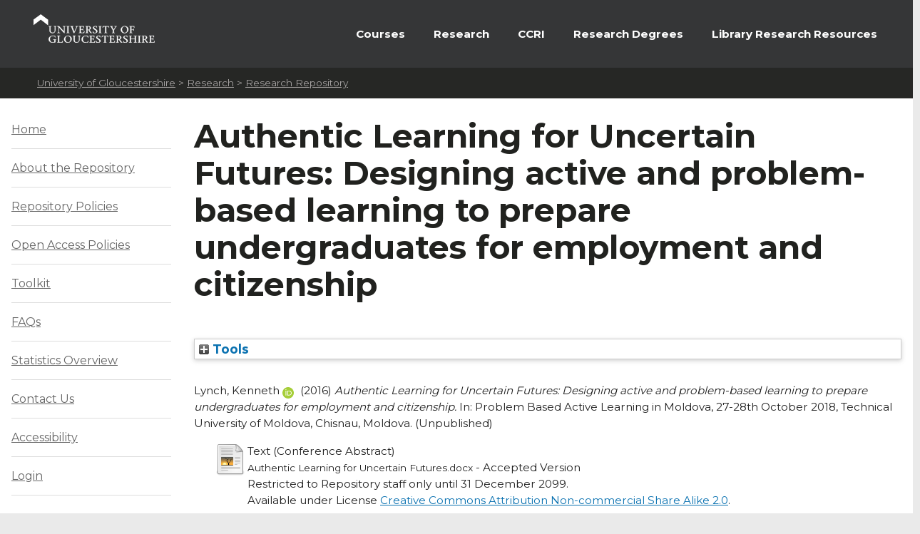

--- FILE ---
content_type: text/html; charset=utf-8
request_url: https://eprints.glos.ac.uk/5680/
body_size: 55249
content:
<!DOCTYPE html>
<html xmlns="http://www.w3.org/1999/xhtml" id="ctl00_Html1" __expr-val-dir="ltr" dir="ltr">



<head id="ctl00_Head1">
<meta http-equiv="X-UA-Compatible" content="IE=edge" />

<meta http-equiv="Content-Type" content="text/html; charset=utf-8" />
<meta http-equiv="Expires" content="0" />
 <title> Authentic Learning for Uncertain Futures: Designing active and problem-based learning to prepare undergraduates for employment and citizenship  - Research Repository</title>
	<!-- UOG Meta tags placeholder. -->
	
	
<meta name="description" content="The University of Gloucestershire has a vibrant academic community where creative research and cutting-edge scholarship are conducted at a high level. Our learning-led environment enables research to thrive, providing the best support for students." />
	
<meta name="keywords" content="degree, university, gloucestershire, cheltenham, gloucester, postgraduate, research," />

	
	<!-- UOG Geotags. -->
	
<meta name="geo.region" content="GB" />
<meta name="geo.placename" content="Cheltenham" />
<meta name="geo.position" content="51.887286;-2.08751" />
<meta name="ICBM" content="51.887286, -2.08751" />

	<!-- UOG Favicon -->
	<link rel="shortcut icon" href="/images/favicon.ico" type="image/x-icon" />
	
	<!-- MOSS CSS files - Note some CSS files are removed in live view to reduce HTTP requests and page size. -->
	
	<link rel="stylesheet" type="text/css" href="/style/controls.css" />




	
	<!-- UOG CSS files. -->
	<link rel="stylesheet" type="text/css" href="/style/RecruitmentMaster.css" />
	<link rel="stylesheet" type="text/css" href="/style/MediaWebParts_screen.css" />

	<!--
	MOSS JavaScript. This control produces links to several js files, some of which are removed using a control adaptor in live view. 2011-02-07 - Due to core.js being written outside of HEAD tag, ScriptLink name changed from init.js to core.js.
	-->
	<script type="text/javascript" language="javascript" src="/javascript/init.js">// <!-- No script --></script>




	<!-- UOG JavaScript files. -->
	<script type="text/javascript" src="/javascript/RecruitmentMaster.js">// <!-- No script --></script>
	<script type="text/javascript" src="/javascript/swfobject.js">// <!-- No script --></script>
	<!-- UOG jQuery and jQuery plugins. -->
	<script type="text/javascript" src="/javascript/jquery.min.js">// <!-- No script --></script>
	<script type="text/javascript" src="/javascript/jquery.colorbox-min.js">// <!-- No script --></script>
	<link rel="stylesheet" type="text/css" href="/style/colorbox.css" />
	<script type="text/javascript" src="/javascript/jquery.cycle.all.min.js">// <!-- No script --></script>

	<!-- Additional head content placeholder. -->
	
	<link rel="stylesheet" type="text/css" href="/style/WelcomePage_screen.css" media="all" />
	<link rel="stylesheet" type="text/css" href="/style/WelcomePage_print.css" media="print" />

	<meta name="eprints.eprintid" content="5680" />
<meta name="eprints.rev_number" content="54" />
<meta name="eprints.eprint_status" content="archive" />
<meta name="eprints.userid" content="2580" />
<meta name="eprints.dir" content="disk0/00/00/56/80" />
<meta name="eprints.datestamp" content="2018-06-07 11:08:18" />
<meta name="eprints.lastmod" content="2025-10-11 18:00:54" />
<meta name="eprints.status_changed" content="2018-06-07 11:08:18" />
<meta name="eprints.type" content="conference_item" />
<meta name="eprints.metadata_visibility" content="show" />
<meta name="eprints.creators_name" content="Lynch, Kenneth" />
<meta name="eprints.creators_id" content="klynch@glos.ac.uk" />
<meta name="eprints.creators_orcid" content="0000-0002-5296-2864" />
<meta name="eprints.title" content="Authentic Learning for Uncertain Futures: Designing active and problem-based learning to prepare undergraduates for employment and citizenship" />
<meta name="eprints.ispublished" content="unpub" />
<meta name="eprints.subjects" content="G1" />
<meta name="eprints.subjects" content="LB2300" />
<meta name="eprints.divisions" content="sch_media" />
<meta name="eprints.rpa" content="rpa_edg" />
<meta name="eprints.keywords" content="PBL; Problem Based Learning; Active Learning; Geography; Authentic Learning" />
<meta name="eprints.abstract" content="This paper is based on the author’s experience of designing and researching problem-based team learning activities for more than 20 years.  It draws on the evidence of research into building effective team skills (Livingstone &amp; Lynch, 2000) and engaging students with ‘realworld’ problems with the intention of building learner confidence, promoting the development of soft skills and appreciation of the relevance of their knowledge and skills based learning to external community based enterprises (Mason O’Conner et al, 2011; Johnson, 2013).  The paper will focus on recent analysis student experiences of community based research working with a range of public, private and third sector organisations.  It finds that students initially find these learning activities daunting, but with appropriate support and skills they find that they have knowledge and skills that can be useful to local organisations.  This can result in powerful learning opportunities that can raise student confidence and prepare them for future life as an employee and a citizen." />
<meta name="eprints.date" content="2016-10-27" />
<meta name="eprints.date_type" content="accepted" />
<meta name="eprints.official_url" content="http://www.pblmd.aau.dk/international-conference/program-and-proceedings/" />
<meta name="eprints.creators_browse_id" content="2580" />
<meta name="eprints.uoa_2020" content="ref2021_c14" />
<meta name="eprints.rating_comments" content="Frank Chambers confirmed item is excluded 31.7.2020 ST" />
<meta name="eprints.full_text_status" content="restricted" />
<meta name="eprints.pres_type" content="paper" />
<meta name="eprints.event_title" content="Problem Based Active Learning in Moldova" />
<meta name="eprints.event_location" content="Technical University of Moldova, Chisnau, Moldova" />
<meta name="eprints.event_dates" content="27-28th October 2018" />
<meta name="eprints.event_type" content="conference" />
<meta name="eprints.refereed" content="TRUE" />
<meta name="eprints.related_url_url" content="http://www.pblmd.aau.dk/" />
<meta name="eprints.related_url_type" content="pub" />
<meta name="eprints.funders" content="Erasmus+" />
<meta name="eprints.projects" content="Introducing Problem Based Learning in Moldova: Toward Enhancing Students’ Competitiveness and Employability" />
<meta name="eprints.coversheets_dirty" content="FALSE" />
<meta name="eprints.dates_date" content="2016-10-27" />
<meta name="eprints.dates_date_type" content="accepted" />
<meta name="eprints.hoa_compliant" content="500" />
<meta name="eprints.hoa_ref_pan" content="CD" />
<meta name="eprints.hoa_date_acc" content="2016-10-27" />
<meta name="eprints.hoa_date_fcd" content="2018-05-30" />
<meta name="eprints.hoa_date_foa" content="2018-06-07" />
<meta name="eprints.hoa_version_fcd" content="AM" />
<meta name="eprints.hoa_exclude" content="TRUE" />
<meta name="eprints.hoa_gold" content="FALSE" />
<meta name="eprints.rioxx2_project_input_project" content="None provided" />
<meta name="eprints.rioxx2_project_input_funder_name" content="Erasmus" />
<meta name="eprints.rioxx2_project_input_funder_id" content="http://isni.org/isni/0000000123238095" />
<meta name="eprints.citation" content="  Lynch, Kenneth ORCID logoORCID: https://orcid.org/0000-0002-5296-2864 &lt;https://orcid.org/0000-0002-5296-2864&gt;  (2016) Authentic Learning for Uncertain Futures: Designing active and problem-based learning to prepare undergraduates for employment and citizenship.  In: Problem Based Active Learning in Moldova, 27-28th October 2018, Technical University of Moldova, Chisnau, Moldova.      (Unpublished)  " />
<meta name="eprints.document_url" content="https://eprints.glos.ac.uk/5680/1/Authentic%20Learning%20for%20Uncertain%20Futures.docx" />
<meta name="eprints.document_url" content="https://eprints.glos.ac.uk/5680/3/5680%20-%202018%20-%20Lynch%20-%20Authentic%20Learning%20for%20Uncertain%20Futures.pdf" />
<link href="http://purl.org/DC/elements/1.0/" rel="schema.DC" />
<meta name="DC.relation" content="https://eprints.glos.ac.uk/5680/" />
<meta name="DC.title" content="Authentic Learning for Uncertain Futures: Designing active and problem-based learning to prepare undergraduates for employment and citizenship" />
<meta name="DC.creator" content="Lynch, Kenneth" />
<meta name="DC.subject" content="G Geography (General)" />
<meta name="DC.subject" content="LB2300 Higher Education" />
<meta name="DC.description" content="This paper is based on the author’s experience of designing and researching problem-based team learning activities for more than 20 years.  It draws on the evidence of research into building effective team skills (Livingstone &amp; Lynch, 2000) and engaging students with ‘realworld’ problems with the intention of building learner confidence, promoting the development of soft skills and appreciation of the relevance of their knowledge and skills based learning to external community based enterprises (Mason O’Conner et al, 2011; Johnson, 2013).  The paper will focus on recent analysis student experiences of community based research working with a range of public, private and third sector organisations.  It finds that students initially find these learning activities daunting, but with appropriate support and skills they find that they have knowledge and skills that can be useful to local organisations.  This can result in powerful learning opportunities that can raise student confidence and prepare them for future life as an employee and a citizen." />
<meta name="DC.date" content="2016-10-27" />
<meta name="DC.type" content="Conference or Workshop Item" />
<meta name="DC.type" content="PeerReviewed" />
<meta name="DC.format" content="text" />
<meta name="DC.language" content="en" />
<meta name="DC.rights" content="cc_by_nc_sa_2" />
<meta name="DC.identifier" content="https://eprints.glos.ac.uk/5680/1/Authentic%20Learning%20for%20Uncertain%20Futures.docx" />
<meta name="DC.format" content="text" />
<meta name="DC.language" content="en" />
<meta name="DC.rights" content="cc_by_nc_sa_2" />
<meta name="DC.identifier" content="https://eprints.glos.ac.uk/5680/3/5680%20-%202018%20-%20Lynch%20-%20Authentic%20Learning%20for%20Uncertain%20Futures.pdf" />
<meta name="DC.identifier" content="  Lynch, Kenneth ORCID logoORCID: https://orcid.org/0000-0002-5296-2864 &lt;https://orcid.org/0000-0002-5296-2864&gt;  (2016) Authentic Learning for Uncertain Futures: Designing active and problem-based learning to prepare undergraduates for employment and citizenship.  In: Problem Based Active Learning in Moldova, 27-28th October 2018, Technical University of Moldova, Chisnau, Moldova.      (Unpublished)  " />
<meta name="DC.relation" content="http://www.pblmd.aau.dk/international-conference/program-and-proceedings/" />
<!-- Highwire Press meta tags -->
<meta name="citation_title" content="Authentic Learning for Uncertain Futures: Designing active and problem-based learning to prepare undergraduates for employment and citizenship" />
<meta name="citation_author" content="Lynch, Kenneth" />
<meta name="citation_online_date" content="2018/06/07" />
<meta name="citation_conference_title" content="Problem Based Active Learning in Moldova" />
<meta name="citation_pdf_url" content="https://eprints.glos.ac.uk/5680/1/Authentic%20Learning%20for%20Uncertain%20Futures.docx" />
<meta name="citation_pdf_url" content="https://eprints.glos.ac.uk/5680/3/5680%20-%202018%20-%20Lynch%20-%20Authentic%20Learning%20for%20Uncertain%20Futures.pdf" />
<meta name="citation_date" content="2018/06/07" />
<meta name="citation_abstract" content="This paper is based on the author’s experience of designing and researching problem-based team learning activities for more than 20 years.  It draws on the evidence of research into building effective team skills (Livingstone &amp; Lynch, 2000) and engaging students with ‘realworld’ problems with the intention of building learner confidence, promoting the development of soft skills and appreciation of the relevance of their knowledge and skills based learning to external community based enterprises (Mason O’Conner et al, 2011; Johnson, 2013).  The paper will focus on recent analysis student experiences of community based research working with a range of public, private and third sector organisations.  It finds that students initially find these learning activities daunting, but with appropriate support and skills they find that they have knowledge and skills that can be useful to local organisations.  This can result in powerful learning opportunities that can raise student confidence and prepare them for future life as an employee and a citizen." />
<meta name="citation_language" content="en" />
<meta name="citation_keywords" content="PBL; Problem Based Learning; Active Learning; Geography; Authentic Learning; G Geography (General); LB2300 Higher Education" />
<!-- PRISM meta tags -->
<link href="https://www.w3.org/submissions/2020/SUBM-prism-20200910/" rel="schema.prism" />
<meta name="prism.dateReceived" content="2018-06-07T11:08:18" />
<meta name="prism.modificationDate" content="2025-10-11T18:00:54" />
<meta name="prism.event" content="Problem Based Active Learning in Moldova" />
<meta name="prism.link" content="http://www.pblmd.aau.dk/international-conference/program-and-proceedings/" />
<meta name="prism.keyword" content="PBL" />
<meta name="prism.keyword" content="Problem Based Learning" />
<meta name="prism.keyword" content="Active Learning" />
<meta name="prism.keyword" content="Geography" />
<meta name="prism.keyword" content="Authentic Learning" />
<meta name="prism.keyword" content="G Geography (General)" />
<meta name="prism.keyword" content="LB2300 Higher Education" />
<link href="https://eprints.glos.ac.uk/5680/" rel="canonical" />
<link type="text/n3" title="RDF+N3" href="https://eprints.glos.ac.uk/cgi/export/eprint/5680/RDFN3/glos-eprint-5680.n3" rel="alternate" />
<link type="text/plain; charset=utf-8" title="Simple Metadata" href="https://eprints.glos.ac.uk/cgi/export/eprint/5680/Simple/glos-eprint-5680.txt" rel="alternate" />
<link type="text/plain" title="Reference Manager" href="https://eprints.glos.ac.uk/cgi/export/eprint/5680/RIS/glos-eprint-5680.ris" rel="alternate" />
<link type="text/plain; charset=utf-8" title="OpenURL ContextObject in Span" href="https://eprints.glos.ac.uk/cgi/export/eprint/5680/COinS/glos-eprint-5680.txt" rel="alternate" />
<link type="text/plain; charset=utf-8" title="BibTeX" href="https://eprints.glos.ac.uk/cgi/export/eprint/5680/BibTeX/glos-eprint-5680.bib" rel="alternate" />
<link type="text/xml; charset=utf-8" title="MODS" href="https://eprints.glos.ac.uk/cgi/export/eprint/5680/MODS/glos-eprint-5680.xml" rel="alternate" />
<link type="text/csv; charset=utf-8" title="Multiline CSV" href="https://eprints.glos.ac.uk/cgi/export/eprint/5680/CSV/glos-eprint-5680.csv" rel="alternate" />
<link type="text/xml; charset=utf-8" title="METS" href="https://eprints.glos.ac.uk/cgi/export/eprint/5680/METS/glos-eprint-5680.xml" rel="alternate" />
<link type="text/xml; charset=utf-8" title="OpenURL ContextObject" href="https://eprints.glos.ac.uk/cgi/export/eprint/5680/ContextObject/glos-eprint-5680.xml" rel="alternate" />
<link type="text/xml; charset=utf-8" title="RIOXX2 XML" href="https://eprints.glos.ac.uk/cgi/export/eprint/5680/RIOXX2/glos-eprint-5680.xml" rel="alternate" />
<link type="text/plain; charset=utf-8" title="EndNote" href="https://eprints.glos.ac.uk/cgi/export/eprint/5680/EndNote/glos-eprint-5680.enw" rel="alternate" />
<link type="text/html; charset=utf-8" title="HTML Citation" href="https://eprints.glos.ac.uk/cgi/export/eprint/5680/HTML/glos-eprint-5680.html" rel="alternate" />
<link type="text/plain; charset=utf-8" title="ASCII Citation" href="https://eprints.glos.ac.uk/cgi/export/eprint/5680/Text/glos-eprint-5680.txt" rel="alternate" />
<link type="text/xml; charset=utf-8" title="MPEG-21 DIDL" href="https://eprints.glos.ac.uk/cgi/export/eprint/5680/DIDL/glos-eprint-5680.xml" rel="alternate" />
<link type="text/plain; charset=utf-8" title="Dublin Core" href="https://eprints.glos.ac.uk/cgi/export/eprint/5680/DC/glos-eprint-5680.txt" rel="alternate" />
<link type="text/plain" title="RDF+N-Triples" href="https://eprints.glos.ac.uk/cgi/export/eprint/5680/RDFNT/glos-eprint-5680.nt" rel="alternate" />
<link type="application/rdf+xml" title="RDF+XML" href="https://eprints.glos.ac.uk/cgi/export/eprint/5680/RDFXML/glos-eprint-5680.rdf" rel="alternate" />
<link type="text/plain" title="RefWorks" href="https://eprints.glos.ac.uk/cgi/export/eprint/5680/RefWorks/glos-eprint-5680.ref" rel="alternate" />
<link type="application/vnd.eprints.data+xml; charset=utf-8" title="EP3 XML" href="https://eprints.glos.ac.uk/cgi/export/eprint/5680/XML/glos-eprint-5680.xml" rel="alternate" />
<link type="text/plain" title="Refer" href="https://eprints.glos.ac.uk/cgi/export/eprint/5680/Refer/glos-eprint-5680.refer" rel="alternate" />
<link type="application/json; charset=utf-8" title="JSON" href="https://eprints.glos.ac.uk/cgi/export/eprint/5680/JSON/glos-eprint-5680.js" rel="alternate" />
<link rel="Top" href="https://eprints.glos.ac.uk/" />
    <link rel="Sword" href="https://eprints.glos.ac.uk/sword-app/servicedocument" />
    <link rel="SwordDeposit" href="https://eprints.glos.ac.uk/id/contents" />
    <link rel="Search" href="https://eprints.glos.ac.uk/cgi/search" type="text/html" />
    <link rel="Search" href="https://eprints.glos.ac.uk/cgi/opensearchdescription" type="application/opensearchdescription+xml" title="Research Repository" />
    <script type="text/javascript">
// <![CDATA[
var eprints_http_root = "https://eprints.glos.ac.uk";
var eprints_http_cgiroot = "https://eprints.glos.ac.uk/cgi";
var eprints_oai_archive_id = "eprints.glos.ac.uk";
var eprints_logged_in = false;
var eprints_logged_in_userid = 0; 
var eprints_logged_in_username = ""; 
var eprints_logged_in_usertype = ""; 
var eprints_lang_id = "en";
// ]]></script>
    <style type="text/css">.ep_logged_in { display: none }</style>
    <link rel="stylesheet" href="/style/auto-3.4.6.css?1768490749" type="text/css" />
    <script type="text/javascript" src="/javascript/auto-3.4.6.js?1762522379">
//padder
</script>
    <!--[if lte IE 6]>
        <link rel="stylesheet" type="text/css" href="/style/ie6.css" />
   <![endif]-->
    <meta content="EPrints 3.4.6" name="Generator" />
    <meta content="text/html; charset=UTF-8" http-equiv="Content-Type" />
    <meta content="en" http-equiv="Content-Language" />
    

</head>

<body>

	
	

		

		<noscript><div class="uogNoScriptMessage">To use the full functionality of this website it is recommended that your browser is Javascript enabled. <a href="http://www.activatejavascript.org/" target="_blank">How to enable Javascript.</a></div></noscript>
		
		<ul id="uogSkipLinksOffScreen">
			<li><a href="#uogMainContentWrapper" accesskey="s">Skip to main content [s]</a></li>
		</ul>
		
		<div id="uogPageWrapper">

			<div id="uogHeaderWrapper">
				<div id="uogHeaderLogo">
					<a href="http://www.glos.ac.uk/" title="Navigate to the University of Gloucestershire Homepage" accesskey="1"><img src="/images/UOGLogo.gif" alt="University of Gloucestershire" /></a>
				</div>
				<div id="uogHeaderSearchAreaWrapper">
				<!--	
					<div id="uogHeaderNavigation">
						<ul>
							<li class="uogHeaderNavigationFirstListItem"><a href="https://infonet.glos.ac.uk/" title="The starting point for current students and members of staff">Infonet</a> (For Students and Staff)</li>
							<li><a href="http://insight.glos.ac.uk/" title="Navigate to Insight - University of Gloucestershire Homepage">Insight</a></li>
							<li><a href="/contact" title="Go to a list of general contact details" accesskey="9">Contact Us</a></li>
							<li><a href="/siteinformation/Pages/help.aspx" title="Help with using this site" accesskey="6">Help</a></li>
						</ul>
					</div>
					<div id="uogHeaderSearch" onkeypress="javascript:return WebForm_FireDefaultButton(event, 'uogHeaderSearchButton')">
						<label for="uogHeaderSearchText" class=".uogHideInPosition">Search:</label>
						<input type="text" value="Search" name="uogHeaderSearchText" id="uogHeaderSearchText" class="uogHeaderSearchInputBox" onfocus="if(this.value=='Search')this.value='';" onblur="if(this.value=='')this.value='Search'" accesskey="4" />
						<button type="button" name="uogHeaderSearchButton" id="uogHeaderSearchButton" onclick="parent.location='/siteinformation/Pages/search.aspx?k=' + theForm.uogHeaderSearchText.value;return false;"><span class="uogHideInPosition">Search</span></button>
					</div> --><!-- End: uogHeaderSearch -->
				</div><!-- End: uogHeaderSearchAreaWrapper -->
				<div class="uogClearer"></div>
			</div><!-- End: uogHeaderWrapper -->

			
			<div id="uogMainNavigationWrapper">
				<div id="mainNav">
					<ul id="nav">
<!--					<li><a class="navLink">&#160;&#160;&#160;</a></li>-->
						<li><a href="https://www.glos.ac.uk/courses/study_levels/pgr/?orderby=title&amp;order=asc&amp;post_type=course" class="navLink">Courses</a></li>
						<li><a href="http://www.glos.ac.uk/research/Pages/research.aspx" class="navLink">Research</a></li>			
						
						<li><a href="http://www.ccri.ac.uk/" class="navLink">CCRI</a></li>
						<li><a href="https://www.glos.ac.uk/study/postgraduate-research-degrees/" class="navLink">Research Degrees</a></li>
						<li class="uogLastItem"><a href="https://connectglosac.sharepoint.com/sites/pg-research/SitePages/Research-resources.aspx " class="navLink">Library Research Resources</a></li>
					</ul>
					<div class="uogClearer"></div>
				</div>
			</div><!-- End: uogMainNavigationWrapper -->
			
			<div id="uogBreadcrumbsWrapper">
				<div id="uogMossBreadcrumbs">
					<!-- MOSS Breadcrumbs. -->
					
					<strong>You are here : </strong>
					<span id="ctl00_PlaceHolderTitleBreadcrumb_siteMapPath">
					
					<span><a class="ms-sitemapdirectional" href="http://www.glos.ac.uk/">University of Gloucestershire</a></span>
					<span> &gt; </span>					
					<span><a class="ms-sitemapdirectional" href="http://www.glos.ac.uk/research/pages/research.aspx">Research</a></span>
					<span> &gt; </span>

					<a href="/"><span class="breadcrumbCurrent">Research Repository</span></a>
					<a id="ctl00_PlaceHolderTitleBreadcrumb_siteMapPath_SkipLink"></a>
					
					</span>
				</div>
			</div>

			<div id="uogMainContentWrapper">
				<!-- Page content placeholder. -->
				

	
	
	

	<div id="uogWelcomePage2Wrapper">
		
		<div id="uogWelcomePage2MainAndRightColumnWrapper">

		<h1 class="ep_tm_pagetitle">
                  

Authentic Learning for Uncertain Futures: Designing active and problem-based learning to prepare undergraduates for employment and citizenship


                </h1>

		<div class="ep_summary_content"><div class="ep_summary_content_top"><div id="ep_summary_box_2" class="ep_summary_box ep_plugin_summary_box_tools"><div class="ep_summary_box_title"><div class="ep_no_js">Tools</div><div id="ep_summary_box_2_colbar" class="ep_only_js" style="display: none"><a href="#" class="ep_box_collapse_link" onclick="EPJS_blur(event); EPJS_toggleSlideScroll('ep_summary_box_2_content',true,'ep_summary_box_2');EPJS_toggle('ep_summary_box_2_colbar',true);EPJS_toggle('ep_summary_box_2_bar',false);return false"><img alt="-" border="0" src="/style/images/minus.png" /> Tools</a></div><div id="ep_summary_box_2_bar" class="ep_only_js"><a href="#" class="ep_box_collapse_link" onclick="EPJS_blur(event); EPJS_toggleSlideScroll('ep_summary_box_2_content',false,'ep_summary_box_2');EPJS_toggle('ep_summary_box_2_colbar',false);EPJS_toggle('ep_summary_box_2_bar',true);return false"><img alt="+" border="0" src="/style/images/plus.png" /> Tools</a></div></div><div id="ep_summary_box_2_content" class="ep_summary_box_body" style="display: none"><div id="ep_summary_box_2_content_inner"><div style="margin-bottom: 1em" class="ep_block"><form accept-charset="utf-8" action="https://eprints.glos.ac.uk/cgi/export_redirect" method="get">
  <input name="eprintid" type="hidden" id="eprintid" value="5680" />
  <select name="format" aria-labelledby="box_tools_export_button">
    <option value="RDFN3">RDF+N3</option>
    <option value="Simple">Simple Metadata</option>
    <option value="RIS">Reference Manager</option>
    <option value="COinS">OpenURL ContextObject in Span</option>
    <option value="BibTeX">BibTeX</option>
    <option value="MODS">MODS</option>
    <option value="CSV">Multiline CSV</option>
    <option value="METS">METS</option>
    <option value="ContextObject">OpenURL ContextObject</option>
    <option value="RIOXX2">RIOXX2 XML</option>
    <option value="EndNote">EndNote</option>
    <option value="HTML">HTML Citation</option>
    <option value="Text">ASCII Citation</option>
    <option value="DIDL">MPEG-21 DIDL</option>
    <option value="DC">Dublin Core</option>
    <option value="RDFNT">RDF+N-Triples</option>
    <option value="RDFXML">RDF+XML</option>
    <option value="RefWorks">RefWorks</option>
    <option value="XML">EP3 XML</option>
    <option value="Refer">Refer</option>
    <option value="JSON">JSON</option>
  </select>
  <input type="submit" id="box_tools_export_button" class="ep_form_action_button" value="Export" />
</form></div><div class="addtoany_share_buttons"><a target="_blank" href="https://www.addtoany.com/share?linkurl=https://eprints.glos.ac.uk/id/eprint/5680&amp;title=Authentic Learning for Uncertain Futures: Designing active and problem-based learning to prepare undergraduates for employment and citizenship"><img alt="Add to Any" class="ep_form_action_button" src="/images/shareicon/a2a.svg" /></a><a target="_blank" href="https://www.addtoany.com/add_to/twitter?linkurl=https://eprints.glos.ac.uk/id/eprint/5680&amp;linkname=Authentic Learning for Uncertain Futures: Designing active and problem-based learning to prepare undergraduates for employment and citizenship"><img alt="Add to Twitter" class="ep_form_action_button" src="/images/shareicon/twitter.svg" /></a><a target="_blank" href="https://www.addtoany.com/add_to/facebook?linkurl=https://eprints.glos.ac.uk/id/eprint/5680&amp;linkname=Authentic Learning for Uncertain Futures: Designing active and problem-based learning to prepare undergraduates for employment and citizenship"><img alt="Add to Facebook" class="ep_form_action_button" src="/images/shareicon/facebook.svg" /></a><a target="_blank" href="https://www.addtoany.com/add_to/linkedin?linkurl=https://eprints.glos.ac.uk/id/eprint/5680&amp;linkname=Authentic Learning for Uncertain Futures: Designing active and problem-based learning to prepare undergraduates for employment and citizenship"><img alt="Add to Linkedin" class="ep_form_action_button" src="/images/shareicon/linkedin.svg" /></a><a target="_blank" href="https://www.addtoany.com/add_to/pinterest?linkurl=https://eprints.glos.ac.uk/id/eprint/5680&amp;linkname=Authentic Learning for Uncertain Futures: Designing active and problem-based learning to prepare undergraduates for employment and citizenship"><img alt="Add to Pinterest" class="ep_form_action_button" src="/images/shareicon/pinterest.svg" /></a><a target="_blank" href="https://www.addtoany.com/add_to/email?linkurl=https://eprints.glos.ac.uk/id/eprint/5680&amp;linkname=Authentic Learning for Uncertain Futures: Designing active and problem-based learning to prepare undergraduates for employment and citizenship"><img alt="Add to Email" class="ep_form_action_button" src="/images/shareicon/email.svg" /></a></div></div></div></div></div><div class="ep_summary_content_left"></div><div class="ep_summary_content_right"></div><div class="ep_summary_content_main">

  <p style="margin-bottom: 1em">
    


    <span class="person orcid-person"><span class="person_name">Lynch, Kenneth</span> <a target="_blank" href="https://orcid.org/0000-0002-5296-2864" class="orcid"><img alt="ORCID logo" class="orcid-icon" src="/images/orcid_id.svg" /><span class="orcid-tooltip">ORCID: https://orcid.org/0000-0002-5296-2864</span></a></span>
  

(2016)

<em>Authentic Learning for Uncertain Futures: Designing active and problem-based learning to prepare undergraduates for employment and citizenship.</em>


    In: Problem Based Active Learning in Moldova, 27-28th October 2018, Technical University of Moldova, Chisnau, Moldova.
    
    
  


   (Unpublished)



  </p>

  

  

    
  
    
      
      <table>
        
          <tr>
            <td valign="top" align="right"><a class="ep_document_link" href="https://eprints.glos.ac.uk/5680/1/Authentic%20Learning%20for%20Uncertain%20Futures.docx"><img alt="[thumbnail of Conference Abstract]" border="0" title="Conference Abstract" class="ep_doc_icon" src="https://eprints.glos.ac.uk/style/images/fileicons/text.png" /></a></td>
            <td valign="top">
              

<!-- document citation -->


<span class="ep_document_citation">
<span class="document_format">Text (Conference Abstract)</span>
<br /><span class="document_filename">Authentic Learning for Uncertain Futures.docx</span>
 - Accepted Version

  <!-- GLOS-44 [2015-03-02/drn] Added embargo_reason -->
  <br />Restricted to Repository staff only until 31 December 2099.


  <br />Available under License <a href="http://creativecommons.org/licenses/by-nc-sa/2.0/">Creative Commons Attribution Non-commercial Share Alike 2.0</a>.

</span>

<br />
              <a href="https://eprints.glos.ac.uk/5680/1/Authentic%20Learning%20for%20Uncertain%20Futures.docx" class="ep_document_link">Download (15kB)</a>
              
              
  
              <ul>
              
              </ul>
            </td>
          </tr>
        
          <tr>
            <td valign="top" align="right"><a onmouseover="EPJS_ShowPreview( event, 'doc_preview_65129', 'right' );" class="ep_document_link" href="https://eprints.glos.ac.uk/5680/3/5680%20-%202018%20-%20Lynch%20-%20Authentic%20Learning%20for%20Uncertain%20Futures.pdf" onmouseout="EPJS_HidePreview( event, 'doc_preview_65129', 'right' );" onfocus="EPJS_ShowPreview( event, 'doc_preview_65129', 'right' );" onblur="EPJS_HidePreview( event, 'doc_preview_65129', 'right' );"><img alt="[thumbnail of Conference abstract]" border="0" title="Conference abstract" class="ep_doc_icon" src="https://eprints.glos.ac.uk/5680/3.hassmallThumbnailVersion/5680%20-%202018%20-%20Lynch%20-%20Authentic%20Learning%20for%20Uncertain%20Futures.pdf" /></a><div class="ep_preview" id="doc_preview_65129"><div><div><span><img alt="" border="0" id="doc_preview_65129_img" class="ep_preview_image" src="https://eprints.glos.ac.uk/5680/3.haspreviewThumbnailVersion/5680%20-%202018%20-%20Lynch%20-%20Authentic%20Learning%20for%20Uncertain%20Futures.pdf" /><div class="ep_preview_title">Preview</div></span></div></div></div></td>
            <td valign="top">
              

<!-- document citation -->


<span class="ep_document_citation">
<span class="document_format">Text (Conference abstract)</span>
<br /><span class="document_filename">5680 - 2018 - Lynch - Authentic Learning for Uncertain Futures.pdf</span>
 - Accepted Version


  <br />Available under License <a href="http://creativecommons.org/licenses/by-nc-sa/2.0/">Creative Commons Attribution Non-commercial Share Alike 2.0</a>.

</span>

<br />
              <a href="https://eprints.glos.ac.uk/5680/3/5680%20-%202018%20-%20Lynch%20-%20Authentic%20Learning%20for%20Uncertain%20Futures.pdf" class="ep_document_link">Download (199kB)</a>
              
			  
			  | <a title="   Text (Conference abstract) &lt;https://eprints.glos.ac.uk/5680/3/5680%20-%202018%20-%20Lynch%20-%20Authentic%20Learning%20for%20Uncertain%20Futures.pdf&gt; 
5680 - 2018 - Lynch - Authentic Learning for Uncertain Futures.pdf  - Accepted Version   
Available under License Creative Commons Attribution Non-commercial Share Alike 2.0 &lt;http://creativecommons.org/licenses/by-nc-sa/2.0/&gt;.   " href="https://eprints.glos.ac.uk/5680/3.haslightboxThumbnailVersion/5680%20-%202018%20-%20Lynch%20-%20Authentic%20Learning%20for%20Uncertain%20Futures.pdf" rel="lightbox[docs] nofollow">Preview</a>
			  
			  
              
  
              <ul>
              
              </ul>
            </td>
          </tr>
        
      </table>
    

  

  
    <div style="margin-bottom: 1em">
      Official URL: <a target="0" href="http://www.pblmd.aau.dk/international-conference/program-and-proceedings/">http://www.pblmd.aau.dk/international-conference/p...</a>
    </div>
  

  
    <h2>Abstract</h2>
    <p style="text-align: left; margin: 1em auto 0em auto">This paper is based on the author’s experience of designing and researching problem-based team learning activities for more than 20 years.  It draws on the evidence of research into building effective team skills (Livingstone &amp; Lynch, 2000) and engaging students with ‘realworld’ problems with the intention of building learner confidence, promoting the development of soft skills and appreciation of the relevance of their knowledge and skills based learning to external community based enterprises (Mason O’Conner et al, 2011; Johnson, 2013).  The paper will focus on recent analysis student experiences of community based research working with a range of public, private and third sector organisations.  It finds that students initially find these learning activities daunting, but with appropriate support and skills they find that they have knowledge and skills that can be useful to local organisations.  This can result in powerful learning opportunities that can raise student confidence and prepare them for future life as an employee and a citizen.</p>
  

  <table style="margin-bottom: 1em; margin-top: 1em;" cellpadding="3">
    <tr>
      <th align="right">Item Type:</th>
      <td>
        Conference or Workshop Item
        (Paper)
        
        
      </td>
    </tr>
    
    
      
    
      
    
      
    
      
    
      
        <tr>
          <th align="right">Uncontrolled Keywords:</th>
          <td valign="top">PBL; Problem Based Learning; Active Learning; Geography; Authentic Learning</td>
        </tr>
      
    
      
        <tr>
          <th align="right">Related URLs:</th>
          <td valign="top"><ul><li><a href="http://www.pblmd.aau.dk/">Publisher</a></li></ul></td>
        </tr>
      
    
      
    
      
        <tr>
          <th align="right">Subjects:</th>
          <td valign="top"><a href="https://eprints.glos.ac.uk/view/subjects/G.html">G Geography. Anthropology. Recreation</a> &gt; <a href="https://eprints.glos.ac.uk/view/subjects/G1.html">G Geography (General)</a><br /><a href="https://eprints.glos.ac.uk/view/subjects/L.html">L Education</a> &gt; <a href="https://eprints.glos.ac.uk/view/subjects/LB.html">LB Theory and practice of education</a> &gt; <a href="https://eprints.glos.ac.uk/view/subjects/LB2300.html">LB2300 Higher Education</a></td>
        </tr>
      
    
      
        <tr>
          <th align="right">Divisions:</th>
          <td valign="top"><a href="https://eprints.glos.ac.uk/view/divisions/sch=5Fres/">Schools and Research Institutes</a> &gt; <a href="https://eprints.glos.ac.uk/view/divisions/sch=5Fmedia/">School of Arts, Culture and Environment</a></td>
        </tr>
      
    
      
        <tr>
          <th align="right">Research Priority Areas:</th>
          <td valign="top"><a href="https://eprints.glos.ac.uk/view/rpa/rpa=5Fedg/">Place, Environment and Community</a></td>
        </tr>
      
    
      
    
      
        <tr>
          <th align="right">Depositing User:</th>
          <td valign="top">

<a href="https://eprints.glos.ac.uk/cgi/users/home?screen=User::View&amp;userid=2580"><span class="ep_name_citation"><span class="person_name">Kenny Lynch</span></span></a>

</td>
        </tr>
      
    
      
        <tr>
          <th align="right">Date Deposited:</th>
          <td valign="top">07 Jun 2018 11:08</td>
        </tr>
      
    
      
        <tr>
          <th align="right">Last Modified:</th>
          <td valign="top">11 Oct 2025 18:00</td>
        </tr>
      
    
    <tr>
      <th align="right">URI:</th>
      <td valign="top"><a href="https://eprints.glos.ac.uk/id/eprint/5680">https://eprints.glos.ac.uk/id/eprint/5680</a></td>
    </tr>
  </table>

  
  

 

  <p>University Staff: <a href="https://eprints.glos.ac.uk/cgi/users/home?screen=EPrint%3A%3AStaff%3A%3ARequestCorrection&amp;eprintid=5680">Request a correction</a> | Repository Editors: <a href="https://eprints.glos.ac.uk/cgi/users/home?screen=EPrint::View&amp;eprintid=5680">Update this record</a></p>

</div><div class="ep_summary_content_bottom"><div id="ep_summary_box_1" class="ep_summary_box ep_plugin_summary_box_corerecommender"><div class="ep_summary_box_title"><div class="ep_no_js">CORE (COnnecting REpositories)</div><div id="ep_summary_box_1_colbar" class="ep_only_js"><a href="#" class="ep_box_collapse_link" onclick="EPJS_blur(event); EPJS_toggleSlideScroll('ep_summary_box_1_content',true,'ep_summary_box_1');EPJS_toggle('ep_summary_box_1_colbar',true);EPJS_toggle('ep_summary_box_1_bar',false);return false"><img alt="-" border="0" src="/style/images/minus.png" /> CORE (COnnecting REpositories)</a></div><div id="ep_summary_box_1_bar" class="ep_only_js" style="display: none"><a href="#" class="ep_box_collapse_link" onclick="EPJS_blur(event); EPJS_toggleSlideScroll('ep_summary_box_1_content',false,'ep_summary_box_1');EPJS_toggle('ep_summary_box_1_colbar',true);EPJS_toggle('ep_summary_box_1_bar',false);return false"><img alt="+" border="0" src="/style/images/plus.png" /> CORE (COnnecting REpositories)</a></div></div><div id="ep_summary_box_1_content" class="ep_summary_box_body"><div id="ep_summary_box_1_content_inner"><div id="coreRecommenderOutput"></div><script type="text/javascript">
            (function (d, s, idScript, idRec, userInput) {
                var coreAddress = 'https://core.ac.uk';
                var js, fjs = d.getElementsByTagName(s)[0];
                if (d.getElementById(idScript))
                    return;
                js = d.createElement(s);
                js.id = idScript;
                js.src = coreAddress + '/recommender-plugin/embed.js';
                fjs.parentNode.insertBefore(js, fjs);

                localStorage.setItem('idRecommender', idRec);
                localStorage.setItem('userInput', JSON.stringify(userInput));

                                var link = d.createElement('link');
                link.setAttribute('rel', 'stylesheet');
                link.setAttribute('type', 'text/css');
                link.setAttribute('href', coreAddress + '/recommender/embed-eprints-style.css');
                d.getElementsByTagName('head')[0].appendChild(link);

            }(document, 'script', 'recommender-embed', '868403', {}));</script></div></div></div></div><div class="ep_summary_content_after"></div></div>	
















	
		</div><!-- End: uogWelcomePage2MainAndRightColumnWrapper -->
		
		<div id="uogWelcomePage2LeftColumn">
		
			<div id="uogMOSSLeftNav">
<div class="ep_login_bar">			



<ul class="ep_tm_key_tools">
<li><a href="/">Home</a></li>
<li><a href="/page/about">About the Repository</a></li>
<li><a href="/page/policies">Repository Policies</a></li>
<li><a href="/page/open">Open Access Policies</a></li>
<li><a href="/page/toolkit">Toolkit</a></li>
<li><a href="/page/faqs" target="_BLANK">FAQs</a></li> <!-- [2020/26/10 eo] GLOS-136: Replace FAQ page with a static page -->
<!--<li><a href="https://moodle.glos.ac.uk/moodle/mod/resource/view.php?id=599910" target="_BLANK">FAQs</a></li> GLOS-45: [2015-03-02/drn] -->
<li><a href="/cgi/stats/report">Statistics Overview</a></li>
<li><a href="/page/contact">Contact Us</a></li>
<li><a href="/page/accessibility">Accessibility</a></li>
</ul>
<ul class="ep_tm_key_tools" id="ep_tm_menu_tools"><li class="ep_tm_key_tools_item"><a class="ep_tm_key_tools_item_link" href="/cgi/users/home">Login</a></li></ul>
</div>

				<!-- MOSS built in nav -->
				<!-- Current Navigation -->
<!--				<a href="#zz1_CurrentNav_SkipLink"><img alt="Skip navigation links" src="/WebResource.axd?d=47kTK9RBNAPqbnfCYGWxXX47XcoNww35ClGEmTGyX864iEz9LPgO0x5S8cEB96uAm9ik0ce7hvonIyfuJ1yvTUWm1kw1&amp;t=635174501527521707" width="0" height="0" border="0" /></a><table id="zz1_CurrentNav" class="leftNav" cellpadding="0" cellspacing="0" border="0">
				<tr onmouseover="Menu_HoverRoot(this)" onmouseout="Menu_Unhover(this)" onkeyup="Menu_Key(event)" title="Research at the University of Gloucestershire" id="zz1_CurrentNavn0">
					<td><table class="leftNavSelected leftNav1" cellpadding="0" cellspacing="0" border="0" width="100%">
						<tr>
							<td width="100%"><a class="leftNavSelected leftNav1" href="/research/Pages/default.aspx">Research</a></td>
						</tr>
					</table></td>
				</tr><tr>



					<td><table border="0" cellpadding="0" cellspacing="0" width="100%">
						<tr onmouseover="Menu_HoverStatic(this)" onmouseout="Menu_Unhover(this)" onkeyup="Menu_Key(event)" title="Details of Research Events taking place at the University of Gloucestershire" id="zz1_CurrentNavn1">
							<td><table class="leftNav2" cellpadding="0" cellspacing="0" border="0" width="100%">
								<tr>
									<td width="100%"><a class="leftNav2" href="/research/Pages/lectures14.aspx">Inaugural Lectures</a></td>
								</tr>
							</table></td>
						</tr><tr onmouseover="Menu_HoverStatic(this)" onmouseout="Menu_Unhover(this)" onkeyup="Menu_Key(event)" title="Details of the Research Centres across the University of Gloucestershire" id="zz1_CurrentNavn2">
							<td><table class="leftNav2" cellpadding="0" cellspacing="0" border="0" width="100%">
								<tr>
									<td width="100%"><a class="leftNav2" href="/research/Pages/researchcentres.aspx">University of Gloucestershire Research Centres</a></td>
								</tr>
							</table></td>
						</tr><tr onmouseover="Menu_HoverStatic(this)" onmouseout="Menu_Unhover(this)" onkeyup="Menu_Key(event)" title="Professor David James, Dean of Research at the University of Gloucestershire" id="zz1_CurrentNavn3">
							<td><table class="leftNav2" cellpadding="0" cellspacing="0" border="0" width="100%">
								<tr>
									<td width="100%"><a class="leftNav2" href="/research/Pages/DeanofResearch.aspx">Dean of Research </a></td>
								</tr>
							</table></td>
						</tr><tr onmouseover="Menu_HoverStatic(this)" onmouseout="Menu_Unhover(this)" onkeyup="Menu_Key(event)" id="zz1_CurrentNavn4">
							<td><table class="leftNav2" cellpadding="0" cellspacing="0" border="0" width="100%">
								<tr>
									<td width="100%"><a class="leftNav2" href="/research/Pages/strategy.aspx">Research Strategy</a></td>
								</tr>
							</table></td>
						</tr><tr onmouseover="Menu_HoverStatic(this)" onmouseout="Menu_Unhover(this)" onkeyup="Menu_Key(event)" title="Details of Research &amp; Knowledge Transfer in the School of Business &amp; Management at the University of Gloucestershire" id="zz1_CurrentNavn5">
							<td><table class="leftNav2" cellpadding="0" cellspacing="0" border="0" width="100%">
								<tr>
									<td width="100%"><a class="leftNav2" href="/research/business/Pages/default.aspx">Research &amp; Knowledge Transfer in the School of Business &amp; Management</a></td>
								</tr>
							</table></td>
						</tr><tr onmouseover="Menu_HoverStatic(this)" onmouseout="Menu_Unhover(this)" onkeyup="Menu_Key(event)" id="zz1_CurrentNavn6">
							<td><table class="leftNav2" cellpadding="0" cellspacing="0" border="0" width="100%">
								<tr>
									<td width="100%"><a class="leftNav2" href="http://insight.glos.ac.uk/ACADEMICSCHOOLS/DAD/RESEARCH/Pages/default.aspx" target="_blank">Research in the School of Art and Design</a></td>
								</tr>
							</table></td>
						</tr><tr onmouseover="Menu_HoverStatic(this)" onmouseout="Menu_Unhover(this)" onkeyup="Menu_Key(event)" id="zz1_CurrentNavn7">
							<td><table class="leftNav2" cellpadding="0" cellspacing="0" border="0" width="100%">
								<tr>
									<td width="100%"><a class="leftNav2" href="http://insight.glos.ac.uk/academicschools/dcmp/research/Pages/default.aspx" target="_blank">Research in the School of Media</a></td>
								</tr>
							</table></td>
						</tr><tr onmouseover="Menu_HoverStatic(this)" onmouseout="Menu_Unhover(this)" onkeyup="Menu_Key(event)" title="Research in the School of Sport &amp; Exercise" id="zz1_CurrentNavn8">
							<td><table class="leftNav2" cellpadding="0" cellspacing="0" border="0" width="100%">
								<tr>
									<td width="100%"><a class="leftNav2" href="http://insight.glos.ac.uk/academicschools/dse/research/Pages/default.aspx" target="_blank">Research in the School of Sport &amp; Exercise</a></td>
								</tr>
							</table></td>
						</tr><tr onmouseover="Menu_HoverStatic(this)" onmouseout="Menu_Unhover(this)" onkeyup="Menu_Key(event)" title="The International Research Institute in Sustainability" id="zz1_CurrentNavn9">
							<td><table class="leftNav2" cellpadding="0" cellspacing="0" border="0" width="100%">
								<tr>
									<td width="100%"><a class="leftNav2" href="http://insight.glos.ac.uk/sustainability/iris/Pages/default.aspx" target="_blank">The International Research Institute in Sustainability</a></td>
								</tr>
							</table></td>
						</tr><tr onmouseover="Menu_HoverStatic(this)" onmouseout="Menu_Unhover(this)" onkeyup="Menu_Key(event)" id="zz1_CurrentNavn10">
							<td><table class="leftNav2" cellpadding="0" cellspacing="0" border="0" width="100%">
								<tr>
									<td width="100%"><a class="leftNav2" href="http://insight.glos.ac.uk/academicschools/dh/research/Pages/default.aspx" target="_blank">Research in the School of Humanities</a></td>
								</tr>
							</table></td>
						</tr><tr onmouseover="Menu_HoverStatic(this)" onmouseout="Menu_Unhover(this)" onkeyup="Menu_Key(event)" id="zz1_CurrentNavn11">
							<td><table class="leftNav2" cellpadding="0" cellspacing="0" border="0" width="100%">
								<tr>
									<td width="100%"><a class="leftNav2" href="http://insight.glos.ac.uk/academicschools/delth/Pages/SchoolResearchProfile.aspx">Research in the School of Leisure </a></td>
								</tr>
							</table></td>
						</tr><tr onmouseover="Menu_HoverStatic(this)" onmouseout="Menu_Unhover(this)" onkeyup="Menu_Key(event)" id="zz1_CurrentNavn12">
							<td><table class="leftNav2" cellpadding="0" cellspacing="0" border="0" width="100%">
								<tr>
									<td width="100%"><a class="leftNav2" href="http://insight.glos.ac.uk/academicschools/nss/research/Pages/default.aspx">Research in the School of Natural and Social Sciences </a></td>
								</tr>
							</table></td>
						</tr><tr onmouseover="Menu_HoverStatic(this)" onmouseout="Menu_Unhover(this)" onkeyup="Menu_Key(event)" title="The School of Computing and Technology is active both in research and Knowledge Transfer Partnerships. Expertise within the department covers a wide area, but has a strong applied focus engaging with the concerns of the user, the needs of businesses and t" id="zz1_CurrentNavn13">
							<td><table class="leftNav2" cellpadding="0" cellspacing="0" border="0" width="100%">
								<tr>
									<td width="100%"><a class="leftNav2" href="http://insight.glos.ac.uk/ACADEMICSCHOOLS/DC/RESEARCH/Pages/default.aspx">Research in the School of Computing and Technology</a></td>
								</tr>
							</table></td>
						</tr><tr onmouseover="Menu_HoverStatic(this)" onmouseout="Menu_Unhover(this)" onkeyup="Menu_Key(event)" id="zz1_CurrentNavn14">
							<td><table class="leftNav2" cellpadding="0" cellspacing="0" border="0" width="100%">
								<tr>
									<td width="100%"><a class="leftNav2" href="http://www.glos.ac.uk/courses/research/Pages/default.aspx">Research Opportunities</a></td>
								</tr>
							</table></td>
						</tr><tr onmouseover="Menu_HoverStatic(this)" onmouseout="Menu_Unhover(this)" onkeyup="Menu_Key(event)" title="Details of Research Events taking place at the University of Gloucestershire" id="zz1_CurrentNavn15">
							<td><table class="leftNav2" cellpadding="0" cellspacing="0" border="0" width="100%">
								<tr>
									<td width="100%"><a class="leftNav2" href="/research/Pages/lectures1213.aspx">Inaugural Lectures</a></td>
								</tr>
							</table></td>
						</tr>
					</table></td>
				</tr>
			</table><a id="zz1_CurrentNav_SkipLink"></a>
-->				
				<!-- END MOSS built in nav -->
			</div>
			
			<div class="uogWelcomePageLeftColumnHtmlArea uog-HtmlArea-Paragraph-Styles">
				<div id="ctl00_PlaceHolderMain_ctl03__ControlWrapper_RichHtmlField" style="display:inline"></div>
			</div>
			
			<div class="uogWelcomePageLeftColumnWebPart">			
				<div id="g_B301C0652E2C40C8A48979C932146F21" class="AspNet-WebPartZone-Vertical">

					</div>
				
			</div>

		</div><!-- End: uogWelcomePage2LeftColumn -->
		
		<div class="uogClearer"></div>
		
	</div><!-- End: uogWelcomePage2Wrapper -->


			</div><!-- End: uogMainContentWrapper -->
			
			<div id="uogFooterWrapper">
				<div class="uogFooterPanel">
					<img src="/images/FooterPhotoStrip.jpg" width="880" height="88" alt="" class="uogFooterPanelPhotoStrip" />
					<div class="uogFooterPanelInner">
						<h2>University Of Gloucestershire</h2>
						<div class="uogFooterPanelListsWrapper">
																												<div class="uogFooterPanelList" style="margin-right:0; width:200px;">
								<div style="margin-bottom:8px;">
									<!-- Start: AddThis Button. -->
									<a class="addthis_button" href="http://www.addthis.com/bookmark.php?v=300&amp;pubid=uog">
									<img src="/images/FooterAddThisButton.png" width="130" height="26" alt="Bookmark and Share" style="border:0" /></a>
									<script type="text/javascript" src="/javascript/addthis_widget.js">// <!-- No script --></script>
									<!-- End: AddThis Button. -->
								</div>
								<div style="margin-bottom:8px;">
									<!-- Start: Facebook Like Button. -->
									<div id="fb-root"></div>
									<script>(function(d, s, id) {
									  var js, fjs = d.getElementsByTagName(s)[0];
									  if (d.getElementById(id)) return;
									  js = d.createElement(s); js.id = id;
									  js.src = "//connect.facebook.net/en_GB/all.js#xfbml=1";
									  fjs.parentNode.insertBefore(js, fjs);
									}(document, 'script', 'facebook-jssdk'));</script>
									<div class="fb-like" data-href="http://www.facebook.com/uniofglos/" data-layout="button_count" data-action="like" data-show-faces="false" data-share="false"></div>
									<!-- End: Facebook Like Button. -->
								</div>
								<h3 class="uogFooterPanelListHead">Find Us On Social Media:</h3>
								<div style="margin-bottom:8px;">
									<img src="/images/FooterSocialIcons.png" width="190" height="30" alt="Social Media Icons" usemap="#uog-social-map" />
									<map name="uog-social-map">
				  						<area shape="rect" coords="0,0,30,30" href="http://www.facebook.com/uniofglos" alt="Facebook"></area>
				  						<area shape="rect" coords="32,0,62,30" href="http://www.twitter.com/uniofglos" alt="Twitter"></area>				  						
				  						<area shape="rect" coords="96,0,126,30" href="http://www.youtube.com/user/universityofglos/featured" alt="YouTube"></area>
				  						<area shape="rect" coords="128,0,158,30" href="http://www.pinterest.com/uniofglos" alt="Pinterest"></area>
				  						<area shape="rect" coords="160,0,190,30" href="http://www.linkedin.com/company/22278" alt="Linkedin"></area>
				  					</map>
								</div>
								<h3 class="uogFooterPanelListHead">Other University Web Sites</h3>
								<ul>
									
									<li><a href="https://connectglosac.sharepoint.com/sites/staffnet">Staffnet</a> (Staff Only)</li>
								</ul>
							</div>
							<div class="uogClearer"></div>
						</div><!-- End: uogFooterPanelListsWrapper -->
						<address class="uogFooterPanelAddress">University of Gloucestershire, The Park, Cheltenham, Gloucestershire, GL50 2RH. Telephone +44 (0)844 8010001.</address>
						<ul class="uogFooterPanelInfoLinks">
							<li id="uogCopyrightLink">
							<a href="http://www.glos.ac.uk/siteinformation/Pages/copyright.aspx">© UoG 2008-24</a></li>
							<li><a href="https://www.glos.ac.uk/information/knowledge-base/" accesskey="3">Knowledge Base</a></li>
							<li><a href="https://eprints.glos.ac.uk/id/page/8?accessibility" accesskey="0">Accessibility</a></li>
							<li><a href="http://www.glos.ac.uk/siteinformation/pages/privacy-and-cookies.aspx" accesskey="8">Privacy and Cookies</a></li>
							<li><a href="http://www.glos.ac.uk/siteinformation/Pages/disclaimer.aspx">Disclaimer</a></li>
							<li>Comments concerning this page to <a href="mailto:webmaster@glos.ac.uk?subject=UoG Website">Webmaster</a></li>
						</ul>
						
						<div id="uogMobileSiteLink"></div>
					</div><!-- End: uogFooterPanelInner -->
				</div><!-- End: uogFooterPanel -->
			</div><!-- End: uogFooterWrapper" -->

		</div><!-- End: uogPageWrapper -->
	
		
	
<!--				
<script type="text/javascript">
//<![CDATA[
var __wpmExportWarning='This Web Part Page has been personalized. As a result, one or more Web Part properties may contain confidential information. Make sure the properties contain information that is safe for others to read. After exporting this Web Part, view properties in the Web Part description file (.WebPart) by using a text editor such as Microsoft Notepad.';var __wpmCloseProviderWarning='You are about to close this Web Part.  It is currently providing data to other Web Parts, and these connections will be deleted if this Web Part is closed.  To close this Web Part, click OK.  To keep this Web Part, click Cancel.';var __wpmDeleteWarning='You are about to permanently delete this Web Part.  Are you sure you want to do this?  To delete this Web Part, click OK.  To keep this Web Part, click Cancel.';var zz1_CurrentNav_Data = new Object();
zz1_CurrentNav_Data.disappearAfter = 500;
zz1_CurrentNav_Data.horizontalOffset = 0;
zz1_CurrentNav_Data.verticalOffset = 0;
zz1_CurrentNav_Data.hoverClass = 'leftNavFlyOutsHover';
if (typeof(overrideMenu_HoverStatic) == 'function' && typeof(Menu_HoverStatic) == 'function')
{
_spBodyOnLoadFunctionNames.push('enableFlyoutsAfterDelay');
Menu_HoverStatic = overrideMenu_HoverStatic;
}
var flyoutsAllowed = false;
function enableFlyoutsAfterDelay()
{
setTimeout('flyoutsAllowed = true;', 50);
}
function overrideMenu_HoverStatic(item)
{
if (!flyoutsAllowed || (document.readyState != null && document.readyState != 'complete'))
{
setTimeout(delayMenu_HoverStatic(item), 50);
}
else
{
// this code is the default ASP.NET implementation of Menu_HoverStatic
var node = Menu_HoverRoot(item);
var data = Menu_GetData(item);
if (!data) return;
__disappearAfter = data.disappearAfter;
Menu_Expand(node, data.horizontalOffset, data.verticalOffset);
}
}
function delayMenu_HoverStatic(item)
{
return (function()
{
overrideMenu_HoverStatic(item);
});
}
//]]>
</script>
-->	
	
</body>
</html>